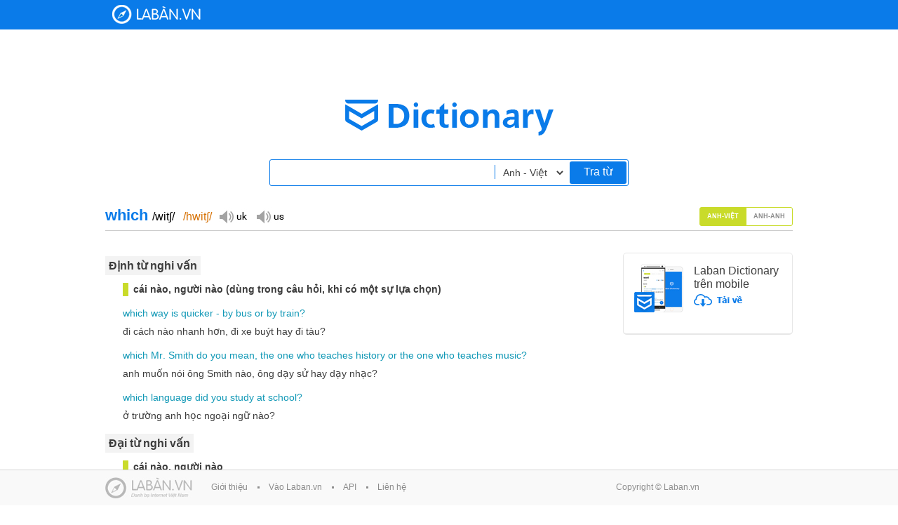

--- FILE ---
content_type: text/html;charset=UTF-8
request_url: https://dict.laban.vn/find?type=1&query=which
body_size: 12576
content:
<!DOCTYPE html>
<html xmlns="http://www.w3.org/1999/xhtml">
<head>
	<meta http-equiv="Content-Type" content="text/html; charset=utf-8" />
	<title>which - Tìm kiếm | Laban Dictionary - Từ điển Anh - Việt, Việt - Anh</title>
        <meta name="description" content="Tìm kiếm which. Từ điển Anh-Việt - Định từ nghi vấn: cái nào, người nào (dùng trong câu hỏi, khi có một sự lựa chọn), Đại từ nghi vấn: cái nào, người nào. Từ điển Anh-Anh - adjective: what one or ones of a group :what particular one or ones - used to indicate what is being shown, pointed to, or mentioned, every which way."/>
        <meta name="keywords" content="which, tra tu which, translate which, nghia cua tu which" />
        <link href="https://stc-laban.zdn.vn/dictionary/images/favicon.ico" rel="shortcut icon">
        <link rel="search" type="application/opensearchdescription+xml" title="Laban Dictionary" href="https://stc-laban.zdn.vn/dictionary/xml/open-search.xml" />
        <link rel="stylesheet" type="text/css" href="https://stc-laban.zdn.vn/dictionary/css/styles-1.11.min.css" />
<link rel="stylesheet" type="text/css" href="https://stc-laban.zdn.vn/dictionary/css/autocomplete-1.03.min.css" />

        
        <script type="text/javascript" src="https://stc-laban.zdn.vn/dictionary/js/jquery.min.js"></script>
<script type="text/javascript" src="https://stc-laban.zdn.vn/dictionary/js/jquery.autocomplete-1.01.min.js"></script>
<script type="text/javascript" src="https://stc-laban.zdn.vn/dictionary/js/jquery.draggable.min.js"></script>
<script type="text/javascript" src="https://stc-laban.zdn.vn/dictionary/js/lbutils-1.01.min.js"></script>

        <script type="text/javascript">
        var userAgent = navigator.userAgent.toLowerCase();
        if (/iphone/i.test(userAgent) || /android/i.test(userAgent) || (/mobile/i.test(userAgent))) {
                window.location = 'http://m.dict.laban.vn/';
        }
        if(typeof String.prototype.trim !== 'function') {
            String.prototype.trim = function() {
              return this.replace(/^\s+|\s+$/g, ''); 
            }
        }
        </script>
</head>
<body>	
    <div class="overlay-bg hidden"></div>
    <!-- Begin: HEADER -->
    <div id="header">
    <div class="wrapper">
            <div class="header_content">
            <h1 class="logo">
                <a title="Về trang chủ" href="https://dict.laban.vn" >Laban Dictionary - Từ diển Anh Việt, Việt Anh</a>
            </h1>
            <div class="clr"></div>
        </div>
    </div>
</div>	
    <!-- END HEADER -->

    <!-- begin: Body site -->
    <div class="wrapper">
    <div class="laban_tudien">
        <div class="input_area">
            <input maxlength="49" type="text" class="input_box" autocomplete="off" value="" id="txtSearchBox" name="term">
            <input maxlength="49" type="text" class="input_box hidden" autocomplete="off" value="" id="txtSearchBox_vi" name="term">
            <input maxlength="49" type="text" class="input_box hidden" autocomplete="off" value="" id="txtSearchBox_en_en" name="term">
            <select id="searchOptions" class="options" >
                <option selected value="" >Anh - Việt</option>
                <option  value="_vi" >Việt - Anh</option>
                <option  value="_en_en" >Anh - Anh</option>
            </select>
            <a href="javascript:;" id="search">Tra từ</a>
        </div>
    </div>
    <div id="slide_show" class="details">
        <div class="app">
            <div style="margin-bottom:15px;">
                <img src="https://stc-laban.zdn.vn/dictionary/images/img_app.jpg" width="70" height="69" class="fl">
                <div class="info_app">
                    <h3>Laban Dictionary trên mobile</h3>
                    <a href="http://l.123c.vn/d/labandic_dictweb"><img src="https://stc-laban.zdn.vn/dictionary/images/ic_download.png" width="69" height="18"></a>
                </div>
                <div class="clr"></div>
            </div>
            <div id="extension_recommend_download" style="display: none">
                <img src="https://stc-laban.zdn.vn/dictionary/images/img_extension.jpg" width="65" height="60" class="fl">
                <div class="info_app">
                    <h3>Extension Laban Dictionary</h3>
                    <a href="https://chrome.google.com/webstore/detail/laban-dictionary-by-laban/kdoofkpcjhkbhedgkdbagobockcmeoeb" target="_blank"><img src="https://stc-laban.zdn.vn/dictionary/images/ic_download.png" width="69" height="18"></a>
                    <div class="clr"></div>
                </div>
            </div>
        </div>
        
        
        <div class="world" style="border-bottom:#CCCCCC solid 1px">
            
                
<div id="find_word_103113" class="fl word_tab_title word_tab_title_0">
    <h2 class="fl">which <span class="color-black">/wit∫/</span>&nbsp;&nbsp;<span class="color-orange">/hwit∫/</span></h2>
    <div class="fl">
        <a class="sp_uk hidden" title="" href="javascript:;">Đọc giọng UK</a>
        <a class="sp_us hidden" title="" href="javascript:;">Đọc giọng US</a>
        <span id="sound"></span>
        <div class="clr"></div>
    </div>
    <div class="clr"></div>
</div>

            
                
<div id="find_word_33582" class="fl word_tab_title word_tab_title_1 hidden">
    <h2 class="fl">which <span class="color-black">/ˈwɪʧ/</span>&nbsp;&nbsp;<span class="color-orange"></span></h2>
    <div class="fl">
        <a class="sp_uk hidden" title="" href="javascript:;">Đọc giọng UK</a>
        <a class="sp_us hidden" title="" href="javascript:;">Đọc giọng US</a>
        <span id="sound"></span>
        <div class="clr"></div>
    </div>
    <div class="clr"></div>
</div>

            
            
            <div class="fr tab slide_select">
                
                <a href="javascript:;" class="active av" rel="0">Anh-Việt</a>
                
                <a href="javascript:;" class=" mean" rel="1">Anh-Anh</a>
                
                <div class="clr"></div>
            </div>
            
            <div class="clr"></div>
        </div>
        <div id="content_selectable" class="slide-content">
            <ul class="slide_img" style="position:relative; overflow: hidden; ">
                
                <li class="slide_content " rel="0" >
                    
<div id="content_selectable" class="content">
    
    <div class="bg-grey bold font-large m-top20"><span>Định từ nghi vấn</span></div>
    
    <div class="green bold margin25 m-top15">cái nào, người nào (dùng trong câu hỏi, khi có một sự lựa chọn)</div>
    
    <div class="color-light-blue margin25 m-top15">which&nbsp;<a class="find_word" dict="1" rel="way" href="javascript:void(0);">way</a>&nbsp;<a class="find_word" dict="1" rel="is" href="javascript:void(0);">is</a>&nbsp;<a class="find_word" dict="1" rel="quicker" href="javascript:void(0);">quicker</a>&nbsp;-&nbsp;<a class="find_word" dict="1" rel="by" href="javascript:void(0);">by</a>&nbsp;<a class="find_word" dict="1" rel="bus" href="javascript:void(0);">bus</a>&nbsp;<a class="find_word" dict="1" rel="or" href="javascript:void(0);">or</a>&nbsp;<a class="find_word" dict="1" rel="by" href="javascript:void(0);">by</a>&nbsp;<a class="find_word" dict="1" rel="train" href="javascript:void(0);">train</a>?</div>
    
    <div class="margin25">đi cách nào nhanh hơn, đi xe buýt hay đi tàu?</div>
    
    <div class="color-light-blue margin25 m-top15">which&nbsp;<a class="find_word" dict="1" rel="mr" href="javascript:void(0);">Mr</a>.&nbsp;<a class="find_word" dict="1" rel="smith" href="javascript:void(0);">Smith</a>&nbsp;<a class="find_word" dict="1" rel="do" href="javascript:void(0);">do</a>&nbsp;<a class="find_word" dict="1" rel="you" href="javascript:void(0);">you</a>&nbsp;<a class="find_word" dict="1" rel="mean" href="javascript:void(0);">mean</a>,&nbsp;<a class="find_word" dict="1" rel="the" href="javascript:void(0);">the</a>&nbsp;<a class="find_word" dict="1" rel="one" href="javascript:void(0);">one</a>&nbsp;<a class="find_word" dict="1" rel="who" href="javascript:void(0);">who</a>&nbsp;<a class="find_word" dict="1" rel="teaches" href="javascript:void(0);">teaches</a>&nbsp;<a class="find_word" dict="1" rel="history" href="javascript:void(0);">history</a>&nbsp;<a class="find_word" dict="1" rel="or" href="javascript:void(0);">or</a>&nbsp;<a class="find_word" dict="1" rel="the" href="javascript:void(0);">the</a>&nbsp;<a class="find_word" dict="1" rel="one" href="javascript:void(0);">one</a>&nbsp;<a class="find_word" dict="1" rel="who" href="javascript:void(0);">who</a>&nbsp;<a class="find_word" dict="1" rel="teaches" href="javascript:void(0);">teaches</a>&nbsp;<a class="find_word" dict="1" rel="music" href="javascript:void(0);">music</a>?</div>
    
    <div class="margin25">anh muốn nói ông Smith nào, ông dạy sử hay dạy nhạc?</div>
    
    <div class="color-light-blue margin25 m-top15">which&nbsp;<a class="find_word" dict="1" rel="language" href="javascript:void(0);">language</a>&nbsp;<a class="find_word" dict="1" rel="did" href="javascript:void(0);">did</a>&nbsp;<a class="find_word" dict="1" rel="you" href="javascript:void(0);">you</a>&nbsp;<a class="find_word" dict="1" rel="study" href="javascript:void(0);">study</a>&nbsp;<a class="find_word" dict="1" rel="at" href="javascript:void(0);">at</a>&nbsp;<a class="find_word" dict="1" rel="school" href="javascript:void(0);">school</a>?</div>
    
    <div class="margin25">ở trường anh học ngoại ngữ nào?</div>
    
    <div class="bg-grey bold font-large m-top20"><span>Đại từ nghi vấn</span></div>
    
    <div class="green bold margin25 m-top15">cái nào, người nào</div>
    
    <div class="color-light-blue margin25 m-top15">which&nbsp;<a class="find_word" dict="1" rel="is" href="javascript:void(0);">is</a>&nbsp;<a class="find_word" dict="1" rel="your" href="javascript:void(0);">your</a>&nbsp;<a class="find_word" dict="1" rel="favourite" href="javascript:void(0);">favourite</a>&nbsp;<a class="find_word" dict="1" rel="subject" href="javascript:void(0);">subject</a>?</div>
    
    <div class="margin25">môn nào là môn anh thích nhất?</div>
    
    <div class="color-light-blue margin25 m-top15">which&nbsp;<a class="find_word" dict="1" rel="of" href="javascript:void(0);">of</a>&nbsp;<a class="find_word" dict="1" rel="the" href="javascript:void(0);">the</a>&nbsp;<a class="find_word" dict="1" rel="boys" href="javascript:void(0);">boys</a>&nbsp;<a class="find_word" dict="1" rel="is" href="javascript:void(0);">is</a>&nbsp;<a class="find_word" dict="1" rel="tallest" href="javascript:void(0);">tallest</a>?</div>
    
    <div class="margin25">trong các cậu con trai đó ai là người cao nhất?</div>
    
    <div class="color-light-blue margin25 m-top15"><a class="find_word" dict="1" rel="the" href="javascript:void(0);">the</a>&nbsp;<a class="find_word" dict="1" rel="twins" href="javascript:void(0);">twins</a>&nbsp;<a class="find_word" dict="1" rel="are" href="javascript:void(0);">are</a>&nbsp;<a class="find_word" dict="1" rel="so" href="javascript:void(0);">so</a>&nbsp;<a class="find_word" dict="1" rel="much" href="javascript:void(0);">much</a>&nbsp;<a class="find_word" dict="1" rel="alike" href="javascript:void(0);">alike</a>&nbsp;<a class="find_word" dict="1" rel="that" href="javascript:void(0);">that</a>&nbsp;<a class="find_word" dict="1" rel="i" href="javascript:void(0);">I</a>&nbsp;<a class="find_word" dict="1" rel="can't" href="javascript:void(0);">can't</a>&nbsp;<a class="find_word" dict="1" rel="tell" href="javascript:void(0);">tell</a>&nbsp;which&nbsp;<a class="find_word" dict="1" rel="is" href="javascript:void(0);">is</a>&nbsp;which</div>
    
    <div class="margin25">hai đứa sinh đôi giống nhau đến mức tôi không thể phân biệt đứa nào với đứa nào nữa</div>
    
    <div class="bg-grey bold font-large m-top20"><span>Định từ quan hệ</span></div>
    
    <div class="green bold margin25 m-top15">đó, ấy</div>
    
    <div class="color-light-blue margin25 m-top15"><a class="find_word" dict="1" rel="the" href="javascript:void(0);">the</a>&nbsp;<a class="find_word" dict="1" rel="postman" href="javascript:void(0);">postman</a>&nbsp;<a class="find_word" dict="1" rel="comes" href="javascript:void(0);">comes</a>&nbsp;<a class="find_word" dict="1" rel="at" href="javascript:void(0);">at</a>&nbsp;6:30&nbsp;<a class="find_word" dict="1" rel="in" href="javascript:void(0);">in</a>&nbsp;<a class="find_word" dict="1" rel="the" href="javascript:void(0);">the</a>&nbsp;<a class="find_word" dict="1" rel="morning" href="javascript:void(0);">morning</a>,&nbsp;<a class="find_word" dict="1" rel="at" href="javascript:void(0);">at</a>&nbsp;which&nbsp;<a class="find_word" dict="1" rel="time" href="javascript:void(0);">time</a>&nbsp;<a class="find_word" dict="1" rel="i" href="javascript:void(0);">I</a>&nbsp;<a class="find_word" dict="1" rel="am" href="javascript:void(0);">am</a>&nbsp;<a class="find_word" dict="1" rel="usually" href="javascript:void(0);">usually</a>&nbsp;<a class="find_word" dict="1" rel="fast" href="javascript:void(0);">fast</a>&nbsp;<a class="find_word" dict="1" rel="asleep" href="javascript:void(0);">asleep</a></div>
    
    <div class="margin25">viên bưa tá đến vào 6 giờ 30 sáng, lúc đó tôi thường đang say giấc</div>
    
    <div class="bg-grey bold font-large m-top20"><span>Đại từ quan hệ</span></div>
    
    <div class="green bold margin25 m-top15">cái mà, mà</div>
    
    <div class="color-light-blue margin25 m-top15"><a class="find_word" dict="1" rel="read" href="javascript:void(0);">read</a>&nbsp;<a class="find_word" dict="1" rel="the" href="javascript:void(0);">the</a>&nbsp;<a class="find_word" dict="1" rel="passage" href="javascript:void(0);">passage</a>&nbsp;<a class="find_word" dict="1" rel="to" href="javascript:void(0);">to</a>&nbsp;which&nbsp;<a class="find_word" dict="1" rel="i" href="javascript:void(0);">I</a>&nbsp;<a class="find_word" dict="1" rel="referred" href="javascript:void(0);">referred</a>&nbsp;<a class="find_word" dict="1" rel="in" href="javascript:void(0);">in</a>&nbsp;<a class="find_word" dict="1" rel="my" href="javascript:void(0);">my</a>&nbsp;<a class="find_word" dict="1" rel="talk" href="javascript:void(0);">talk</a></div>
    
    <div class="margin25">hãy đọc đoạn mà tôi đã nhắc đến trong bài nói chuyện của tôi</div>
    
    <div class="color-light-blue margin25 m-top15"><a class="find_word" dict="1" rel="his" href="javascript:void(0);">his</a>&nbsp;<a class="find_word" dict="1" rel="new" href="javascript:void(0);">new</a>&nbsp;<a class="find_word" dict="1" rel="car" href="javascript:void(0);">car</a>,&nbsp;<a class="find_word" dict="1" rel="for" href="javascript:void(0);">for</a>&nbsp;which&nbsp;<a class="find_word" dict="1" rel="he" href="javascript:void(0);">he</a>&nbsp;<a class="find_word" dict="1" rel="paid" href="javascript:void(0);">paid</a>&nbsp;£7000,&nbsp;<a class="find_word" dict="1" rel="has" href="javascript:void(0);">has</a>&nbsp;<a class="find_word" dict="1" rel="already" href="javascript:void(0);">already</a>&nbsp;<a class="find_word" dict="1" rel="had" href="javascript:void(0);">had</a>&nbsp;<a class="find_word" dict="1" rel="to" href="javascript:void(0);">to</a>&nbsp;<a class="find_word" dict="1" rel="be" href="javascript:void(0);">be</a>&nbsp;<a class="find_word" dict="1" rel="repaired" href="javascript:void(0);">repaired</a></div>
    
    <div class="margin25">chiếc xe mới mà anh ta đã mua tới 7000 bảng đã phải đưa đi sửa chữa rồi đấy</div>
    
</div>

<script type="text/javascript">
    $.getJSON("/ajax/getsound?accent=uk&word=which", function(data) {
            if (data != null && data.error == "0"){
                    ukSnd = data.data;
                    $("#find_word_103113 .sp_uk").removeClass("hidden");
                    $("#find_word_103113 .sp_uk").click(function (){
                            $("#sound").html("<audio autoplay preload=\"auto\" autobuffer><source src=\"" + ukSnd + "\" /><embed src=\"" + ukSnd + "\" autostart=\"true\" hidden=\"true\" /></audio>");
                    });
            }
    });
    $.getJSON("/ajax/getsound?accent=us&word=which", function(data) {
            if (data != null && data.error == "0"){
                    usSnd = data.data;
                    $("#find_word_103113 .sp_us").removeClass("hidden");
                    $("#find_word_103113 .sp_us").click(function (){
                            $("#sound").html("<audio autoplay preload=\"auto\" autobuffer><source src=\"" + usSnd + "\" /><embed src=\"" + usSnd + "\" autostart=\"true\" hidden=\"true\" /></audio>");
                    });
            }
    });
</script>


                    <br><span><strong>* Các từ tương tự:</strong></span><br><span><a style="color:#1198B6" href="/find?type=1&query=whichever">whichever</a>, <a style="color:#1198B6" href="/find?type=1&query=whichsoever">whichsoever</a></span><br>
                </li>
                
                <li class="slide_content hidden" rel="1" >
                    
<div id="content_selectable" class="content">
    
    <div class="bg-grey bold font-large m-top20"><span>adjective</span></div>
    
    <div class="green bold margin25 m-top15">what one or ones of a group :what particular one or ones - used to indicate what is being shown, pointed to, or mentioned</div>
    
    <div class="color-light-blue margin25 m-top15"><a class="find_word" dict="3" rel="he" href="javascript:void(0);">He</a>&nbsp;<a class="find_word" dict="3" rel="knew" href="javascript:void(0);">knew</a>&nbsp;which&nbsp;<a class="find_word" dict="3" rel="people" href="javascript:void(0);">people</a>&nbsp;<a class="find_word" dict="3" rel="had" href="javascript:void(0);">had</a>&nbsp;<a class="find_word" dict="3" rel="paid" href="javascript:void(0);">paid</a>&nbsp;<a class="find_word" dict="3" rel="and" href="javascript:void(0);">and</a>&nbsp;which&nbsp;<a class="find_word" dict="3" rel="hadn't" href="javascript:void(0);">hadn't</a>.</div>
    
    <div class="color-light-blue margin25 m-top15">Which&nbsp;<a class="find_word" dict="3" rel="tie" href="javascript:void(0);">tie</a>&nbsp;<a class="find_word" dict="3" rel="should" href="javascript:void(0);">should</a>&nbsp;<a class="find_word" dict="3" rel="i" href="javascript:void(0);">I</a>&nbsp;<a class="find_word" dict="3" rel="wear" href="javascript:void(0);">wear</a>,&nbsp;<a class="find_word" dict="3" rel="the" href="javascript:void(0);">the</a>&nbsp;<a class="find_word" dict="3" rel="red" href="javascript:void(0);">red</a>&nbsp;<a class="find_word" dict="3" rel="one" href="javascript:void(0);">one</a>&nbsp;<a class="find_word" dict="3" rel="or" href="javascript:void(0);">or</a>&nbsp;<a class="find_word" dict="3" rel="the" href="javascript:void(0);">the</a>&nbsp;<a class="find_word" dict="3" rel="green" href="javascript:void(0);">green</a>&nbsp;<a class="find_word" dict="3" rel="one" href="javascript:void(0);">one</a>?</div>
    
    <div class="color-light-blue margin25 m-top15">Which&nbsp;<a class="find_word" dict="3" rel="way" href="javascript:void(0);">way</a>&nbsp;<a class="find_word" dict="3" rel="should" href="javascript:void(0);">should</a>&nbsp;<a class="find_word" dict="3" rel="we" href="javascript:void(0);">we</a>&nbsp;<a class="find_word" dict="3" rel="turn" href="javascript:void(0);">turn</a>&nbsp;<a class="find_word" dict="3" rel="at" href="javascript:void(0);">at</a>&nbsp;<a class="find_word" dict="3" rel="the" href="javascript:void(0);">the</a>&nbsp;<a class="find_word" dict="3" rel="stoplight" href="javascript:void(0);">stoplight</a>?</div>
    
    <div class="color-light-blue margin25 m-top15"><a class="find_word" dict="3" rel="choose" href="javascript:void(0);">Choose</a>&nbsp;which&nbsp;<a class="find_word" dict="3" rel="style" href="javascript:void(0);">style</a>&nbsp;<a class="find_word" dict="3" rel="you" href="javascript:void(0);">you</a>&nbsp;<a class="find_word" dict="3" rel="like" href="javascript:void(0);">like</a>&nbsp;<a class="find_word" dict="3" rel="best" href="javascript:void(0);">best</a>.</div>
    
    <div class="bold dot-blue m-top15">every which way</div>
    
    <div class="margin25">xem <span class="color-blue"><a target="_blank" href="https://dict.laban.vn/find?type=3&query=every">every</a></span></div>
    
    <div class="bg-grey bold font-large m-top20"><span>pronoun</span></div>
    
    <div class="green bold margin25 m-top15">what one or ones out of a group - used to indicate or ask what is being shown, pointed to, or mentioned</div>
    
    <div class="color-light-blue margin25 m-top15"><a class="find_word" dict="3" rel="they" href="javascript:void(0);">They</a>&nbsp;<a class="find_word" dict="3" rel="are" href="javascript:void(0);">are</a>&nbsp;<a class="find_word" dict="3" rel="either" href="javascript:void(0);">either</a>&nbsp;<a class="find_word" dict="3" rel="swimming" href="javascript:void(0);">swimming</a>&nbsp;<a class="find_word" dict="3" rel="or" href="javascript:void(0);">or</a>&nbsp;<a class="find_word" dict="3" rel="canoeing" href="javascript:void(0);">canoeing</a>,&nbsp;<a class="find_word" dict="3" rel="i" href="javascript:void(0);">I</a>&nbsp;<a class="find_word" dict="3" rel="don't" href="javascript:void(0);">don't</a>&nbsp;<a class="find_word" dict="3" rel="know" href="javascript:void(0);">know</a>&nbsp;which.</div>
    
    <div class="color-light-blue margin25 m-top15"><a class="find_word" dict="3" rel="they" href="javascript:void(0);">They</a>&nbsp;<a class="find_word" dict="3" rel="could" href="javascript:void(0);">could</a>&nbsp;<a class="find_word" dict="3" rel="not" href="javascript:void(0);">not</a>&nbsp;<a class="find_word" dict="3" rel="decide" href="javascript:void(0);">decide</a>&nbsp;which&nbsp;<a class="find_word" dict="3" rel="of" href="javascript:void(0);">of</a>&nbsp;<a class="find_word" dict="3" rel="the" href="javascript:void(0);">the</a>&nbsp;<a class="find_word" dict="3" rel="two" href="javascript:void(0);">two</a>&nbsp;<a class="find_word" dict="3" rel="roads" href="javascript:void(0);">roads</a>&nbsp;<a class="find_word" dict="3" rel="to" href="javascript:void(0);">to</a>&nbsp;<a class="find_word" dict="3" rel="take" href="javascript:void(0);">take</a>.</div>
    
    <div class="color-light-blue margin25 m-top15">Which&nbsp;<a class="find_word" dict="3" rel="of" href="javascript:void(0);">of</a>&nbsp;<a class="find_word" dict="3" rel="those" href="javascript:void(0);">those</a>&nbsp;<a class="find_word" dict="3" rel="houses" href="javascript:void(0);">houses</a>&nbsp;<a class="find_word" dict="3" rel="do" href="javascript:void(0);">do</a>&nbsp;<a class="find_word" dict="3" rel="you" href="javascript:void(0);">you</a>&nbsp;<a class="find_word" dict="3" rel="live" href="javascript:void(0);">live</a>&nbsp;<a class="find_word" dict="3" rel="in" href="javascript:void(0);">in</a>?</div>
    
    <div class="color-light-blue margin25 m-top15">Which&nbsp;<a class="find_word" dict="3" rel="of" href="javascript:void(0);">of</a>&nbsp;<a class="find_word" dict="3" rel="you" href="javascript:void(0);">you</a>&nbsp;<a class="find_word" dict="3" rel="want" href="javascript:void(0);">want</a>&nbsp;<a class="find_word" dict="3" rel="tea" href="javascript:void(0);">tea</a>&nbsp;<a class="find_word" dict="3" rel="and" href="javascript:void(0);">and</a>&nbsp;which&nbsp;<a class="find_word" dict="3" rel="want" href="javascript:void(0);">want</a>&nbsp;<a class="find_word" dict="3" rel="lemonade" href="javascript:void(0);">lemonade</a>?</div>
    
    <div class="green bold margin25 m-top15">a - used to introduce an additional statement about something that has already been mentioned</div>
    
    <div class="color-light-blue margin25 m-top15"><a class="find_word" dict="3" rel="she" href="javascript:void(0);">She</a>&nbsp;<a class="find_word" dict="3" rel="plays" href="javascript:void(0);">plays</a>&nbsp;<a class="find_word" dict="3" rel="squash" href="javascript:void(0);">squash</a>,&nbsp;which&nbsp;<a class="find_word" dict="3" rel="is" href="javascript:void(0);">is</a>&nbsp;<a class="find_word" dict="3" rel="a" href="javascript:void(0);">a</a>&nbsp;<a class="find_word" dict="3" rel="sport" href="javascript:void(0);">sport</a>&nbsp;<a class="find_word" dict="3" rel="similar" href="javascript:void(0);">similar</a>&nbsp;<a class="find_word" dict="3" rel="to" href="javascript:void(0);">to</a>&nbsp;<a class="find_word" dict="3" rel="racquetball" href="javascript:void(0);">racquetball</a>.</div>
    
    <div class="color-light-blue margin25 m-top15"><a class="find_word" dict="3" rel="our" href="javascript:void(0);">Our</a>&nbsp;<a class="find_word" dict="3" rel="new" href="javascript:void(0);">new</a>&nbsp;<a class="find_word" dict="3" rel="car" href="javascript:void(0);">car</a>,&nbsp;which&nbsp;<a class="find_word" dict="3" rel="we" href="javascript:void(0);">we</a>&nbsp;<a class="find_word" dict="3" rel="bought" href="javascript:void(0);">bought</a>&nbsp;<a class="find_word" dict="3" rel="last" href="javascript:void(0);">last</a>&nbsp;<a class="find_word" dict="3" rel="month" href="javascript:void(0);">month</a>,&nbsp;<a class="find_word" dict="3" rel="seats" href="javascript:void(0);">seats</a>&nbsp;<a class="find_word" dict="3" rel="five" href="javascript:void(0);">five</a>&nbsp;<a class="find_word" dict="3" rel="people" href="javascript:void(0);">people</a>.</div>
    
    <div class="green bold margin25 m-top15">b - used after a preposition to refer again to something that has already been mentioned</div>
    
    <div class="color-light-blue margin25 m-top15"><a class="find_word" dict="3" rel="she" href="javascript:void(0);">She</a>&nbsp;<a class="find_word" dict="3" rel="again" href="javascript:void(0);">again</a>&nbsp;<a class="find_word" dict="3" rel="demonstrated" href="javascript:void(0);">demonstrated</a>&nbsp;<a class="find_word" dict="3" rel="the" href="javascript:void(0);">the</a>&nbsp;<a class="find_word" dict="3" rel="qualities" href="javascript:void(0);">qualities</a>&nbsp;<a class="find_word" dict="3" rel="for" href="javascript:void(0);">for</a>&nbsp;which&nbsp;<a class="find_word" dict="3" rel="she" href="javascript:void(0);">she</a>&nbsp;<a class="find_word" dict="3" rel="is" href="javascript:void(0);">is</a>&nbsp;<a class="find_word" dict="3" rel="admired" href="javascript:void(0);">admired</a>&nbsp;<a class="find_word" dict="3" rel="by" href="javascript:void(0);">by</a>&nbsp;<a class="find_word" dict="3" rel="so" href="javascript:void(0);">so</a>&nbsp;<a class="find_word" dict="3" rel="many" href="javascript:void(0);">many</a>&nbsp;<a class="find_word" dict="3" rel="people" href="javascript:void(0);">people</a>.</div>
    
    <div class="color-light-blue margin25 m-top15"><a class="find_word" dict="3" rel="the" href="javascript:void(0);">The</a>&nbsp;<a class="find_word" dict="3" rel="exhibit" href="javascript:void(0);">exhibit</a>&nbsp;<a class="find_word" dict="3" rel="is" href="javascript:void(0);">is</a>&nbsp;<a class="find_word" dict="3" rel="on" href="javascript:void(0);">on</a>&nbsp;<a class="find_word" dict="3" rel="view" href="javascript:void(0);">view</a>&nbsp;<a class="find_word" dict="3" rel="here" href="javascript:void(0);">here</a>&nbsp;<a class="find_word" dict="3" rel="for" href="javascript:void(0);">for</a>&nbsp;<a class="find_word" dict="3" rel="three" href="javascript:void(0);">three</a>&nbsp;<a class="find_word" dict="3" rel="months" href="javascript:void(0);">months</a>,&nbsp;<a class="find_word" dict="3" rel="after" href="javascript:void(0);">after</a>&nbsp;which&nbsp;<a class="find_word" dict="3" rel="it" href="javascript:void(0);">it</a>&nbsp;<a class="find_word" dict="3" rel="travels" href="javascript:void(0);">travels</a>&nbsp;<a class="find_word" dict="3" rel="to" href="javascript:void(0);">to</a>&nbsp;<a class="find_word" dict="3" rel="another" href="javascript:void(0);">another</a>&nbsp;<a class="find_word" dict="3" rel="city" href="javascript:void(0);">city</a>.</div>
    
    <div class="green bold margin25 m-top15">c - used to introduce a group of words that limits the meaning of a noun to a specific place or thing</div>
    
    <div class="color-light-blue margin25 m-top15"><a class="find_word" dict="3" rel="this" href="javascript:void(0);">This</a>&nbsp;<a class="find_word" dict="3" rel="is" href="javascript:void(0);">is</a>&nbsp;<a class="find_word" dict="3" rel="a" href="javascript:void(0);">a</a>&nbsp;<a class="find_word" dict="3" rel="matter" href="javascript:void(0);">matter</a>&nbsp;which&nbsp;[=<a class="find_word" dict="3" rel="that" href="javascript:void(0);">that</a>]&nbsp;<a class="find_word" dict="3" rel="requires" href="javascript:void(0);">requires</a>&nbsp;<a class="find_word" dict="3" rel="further" href="javascript:void(0);">further</a>&nbsp;<a class="find_word" dict="3" rel="study" href="javascript:void(0);">study</a>.</div>
    
    <div class="bold dot-blue m-top15">which is which</div>
    
    <div class="grey bold margin25 m-top15">used to say that you are unsure about the identity of each member of a group</div>
    
    <div class="color-light-blue margin25 m-top15"><a class="find_word" dict="3" rel="the" href="javascript:void(0);">The</a>&nbsp;<a class="find_word" dict="3" rel="two" href="javascript:void(0);">two</a>&nbsp;<a class="find_word" dict="3" rel="words" href="javascript:void(0);">words</a>&nbsp;<a class="find_word" dict="3" rel="sound" href="javascript:void(0);">sound</a>&nbsp;<a class="find_word" dict="3" rel="alike" href="javascript:void(0);">alike</a>,&nbsp;<a class="find_word" dict="3" rel="so" href="javascript:void(0);">so</a>&nbsp;<a class="find_word" dict="3" rel="it's" href="javascript:void(0);">it's</a>&nbsp;<a class="find_word" dict="3" rel="hard" href="javascript:void(0);">hard</a>&nbsp;<a class="find_word" dict="3" rel="to" href="javascript:void(0);">to</a>&nbsp;<a class="find_word" dict="3" rel="remember" href="javascript:void(0);">remember</a>&nbsp;which&nbsp;<a class="find_word" dict="3" rel="is" href="javascript:void(0);">is</a>&nbsp;which.</div>
    
    <div class="color-light-blue margin25 m-top15"><a class="find_word" dict="3" rel="one" href="javascript:void(0);">One</a>&nbsp;<a class="find_word" dict="3" rel="of" href="javascript:void(0);">of</a>&nbsp;<a class="find_word" dict="3" rel="the" href="javascript:void(0);">the</a>&nbsp;<a class="find_word" dict="3" rel="twins" href="javascript:void(0);">twins</a>&nbsp;<a class="find_word" dict="3" rel="is" href="javascript:void(0);">is</a>&nbsp;<a class="find_word" dict="3" rel="named" href="javascript:void(0);">named</a>&nbsp;<a class="find_word" dict="3" rel="john" href="javascript:void(0);">John</a>&nbsp;<a class="find_word" dict="3" rel="and" href="javascript:void(0);">and</a>&nbsp;<a class="find_word" dict="3" rel="the" href="javascript:void(0);">the</a>&nbsp;<a class="find_word" dict="3" rel="other" href="javascript:void(0);">other</a>&nbsp;<a class="find_word" dict="3" rel="william" href="javascript:void(0);">William</a>,&nbsp;<a class="find_word" dict="3" rel="but" href="javascript:void(0);">but</a>&nbsp;which&nbsp;<a class="find_word" dict="3" rel="is" href="javascript:void(0);">is</a>&nbsp;which?</div>
    
</div>

<script type="text/javascript">
    $.getJSON("/ajax/getsound?accent=uk&word=which", function(data) {
            if (data != null && data.error == "0"){
                    ukSnd = data.data;
                    $("#find_word_33582 .sp_uk").removeClass("hidden");
                    $("#find_word_33582 .sp_uk").click(function (){
                            $("#sound").html("<audio autoplay preload=\"auto\" autobuffer><source src=\"" + ukSnd + "\" /><embed src=\"" + ukSnd + "\" autostart=\"true\" hidden=\"true\" /></audio>");
                    });
            }
    });
    $.getJSON("/ajax/getsound?accent=us&word=which", function(data) {
            if (data != null && data.error == "0"){
                    usSnd = data.data;
                    $("#find_word_33582 .sp_us").removeClass("hidden");
                    $("#find_word_33582 .sp_us").click(function (){
                            $("#sound").html("<audio autoplay preload=\"auto\" autobuffer><source src=\"" + usSnd + "\" /><embed src=\"" + usSnd + "\" autostart=\"true\" hidden=\"true\" /></audio>");
                    });
            }
    });
</script>


                    <br><span><strong>* Các từ tương tự:</strong></span><br><span><a style="color:#1198B6" href="/find?type=3&query=whichever">whichever</a></span><br>
                </li>
                
            </ul>
        </div>
        
    </div>
    <a href="javascript:;" class="gotop" style="display:none;">Go top</a>
</div>
<a id="ask" class="question hidden" href="javascript:;">ask</a>
<div id="ask_popup" class="main hidden">
    <div class="main_top drag_control">
        <h2 class="fl popup_title">Title</h2>
        <ul>
            <li><a class="maximize_main hidden" href="">Maximize</a></li>
            <li><a class="close_main popup_close" href="javascript:;">Đóng</a></li>
        </ul>
        <div class="clr"></div>
    </div>
    <div class="popup_details">
        Content
    </div>
</div>
<script type="text/javascript">
//checking extension version
if(navigator.userAgent.toLowerCase().indexOf('chrome') > -1) {
    if(chrome.runtime) {
        chrome.runtime.sendMessage("kdoofkpcjhkbhedgkdbagobockcmeoeb", { message: "version" },function (reply) {
            if(typeof reply != "undefined"){
                if(typeof reply.version != "undefined"){
                    if(reply.version != null && reply.version != "")
                        return true; //already installed
                }
            }
            $("#extension_recommend_download").css("display","block");
        });
    }
}
        
$(document).ready(function() {
    $(window).scroll(function(){
        if ($(this).scrollTop() > 600) {
            $('.gotop').fadeIn();
        } else {
            $('.gotop').fadeOut();
        }
    });
    $('.gotop').click(function(){
        $("html, body").animate({ scrollTop: 0 }, 600);
        return false;
    });
});
(function ( $ ) {
    $.fn.slideShow = function( options ) {
        var total = options.total;
        var width = options.width;
        var timer = options.timer;
        var isTab = false;
        if(typeof options.tab != "undefined")
            isTab = options.tab;
        var current = 0; //current position
        var slideObj = $(this);
        var slideImg = $(this).find('.slide_img');
        var slideSelect = $(this).find('.slide_select a');
        var onProcess = false;
        var onClicking = false;
        var onHover = false;

        slideObj.hover(function (){
            onHover =true;
        });

        slideObj.mouseleave(function (){
            onHover =false;
        });

        slideSelect.click(function(){
            onClicking = true;
            slide($(this).attr('rel'));
            setTimeout(function(){onClicking = false;},timer);
        });

        var slide = function(select){
            if(!onProcess){
                onProcess = true;
                slideObj.find('.slide_select a.active').removeClass('active');
                slideObj.find('.slide_select a[rel='+select+']').addClass('active');
                if(!isTab)
                    slideImg.animate({left: '-'+(select*width)+'px'}, timer);
                else{
                    slideObj.find('.slide_content').addClass("hidden");
                    slideObj.find('.slide_content[rel='+select+']').removeClass("hidden");
                }
                var cHeight = slideObj.find('.slide_content[rel='+select+']').height();
                slideImg.css('height',cHeight+"px");
                setTimeout(function(){
                    var afterHeight = slideObj.find('.slide_content[rel='+select+']').height();
                    if(afterHeight != cHeight)
                        slideImg.css('height',afterHeight+"px");
                },100);
                current = parseInt(select);
                onProcess = false;
            }
        }
    };
}( jQuery ));
</script>

<script type="text/javascript">
    var totalDetail = 2;
    $('#slide_show .slide_img').css('height', $('#slide_show .slide_content[rel=0]').height()+"px");
    $( document ).ready(function() {
        $('#slide_show').slideShow({total:totalDetail,width:680,timer:200,tab:true});
        $('.details>.world>.tab>a').click(function(){
            $('.word_tab_title').addClass("hidden");
            $('.word_tab_title_'+$(this).attr("rel")).removeClass("hidden");
        });
    });
</script>


<script type="text/javascript">
var selText = "";
var currentSuggest = null;
var searchType = 1;
var usSnd = "";
var ukSnd = "";
var findCache = {};
var ukSounds = {};
var usSounds = {};

var initPopupSound = function(){
	$("#ask_popup .popup_details .world.word_en").each(function (){
		var elem = $(this);
		var wordVal = elem.attr("rel").trim().replace(" ", "+");
		$.getJSON("/ajax/getsound?accent=uk&word=" + wordVal, function(data) {
			if (data != null && data.error == "0"){
                                elem.find(".sp_uk").removeClass("hidden");
                                var wordId = elem.find(".sp_uk").attr("rel");
                                ukSounds["" + wordId] = data.data;
				elem.find(".sp_uk").click(function (){
                                        var sid = $(this).attr("rel");
					$(this).parent().find("#sound").html("<audio autoplay preload=\"auto\" autobuffer><source src=\"" + ukSounds[sid] + "\" /><embed src=\"" + data.data + "\" autostart=\"true\" hidden=\"true\" /></audio>");
                                        return false;
				});
			}
		});
		$.getJSON("/ajax/getsound?accent=us&word=" + wordVal, function(data) {
			if (data != null && data.error == "0"){
                                elem.find(".sp_us").removeClass("hidden");
                                var wordId = elem.find(".sp_us").attr("rel");
                                usSounds["" + wordId] = data.data;
				elem.find(".sp_us").click(function (){
					var sid = $(this).attr("rel");
					$(this).parent().find("#sound").html("<audio autoplay preload=\"auto\" autobuffer><source src=\"" + usSounds[sid] + "\" /><embed src=\"" + data.data + "\" autostart=\"true\" hidden=\"true\" /></audio>");
                                        return false;
				});
			}
		});
	});
};

$(document).ready(function() {
        function printableKeyPress (e){
            var keycode = e.which || e.keyCode;
            if((keycode > 47 && keycode < 58)   || // number keys
            keycode == 8   || // backspace
            (keycode > 64 && keycode < 91)   || // letter keys
            (keycode > 95 && keycode < 112)  || // numpad keys
            (keycode > 185 && keycode < 193) || // ;=,-./` (in order)
            (keycode > 218 && keycode < 223)) {
                currentSuggest = null;
            }
        }
        $('#txtSearchBox').keydown(function(e){printableKeyPress(e)});
        $('#txtSearchBox_vi').keydown(function(e){printableKeyPress(e)});
        $('#txtSearchBox_en_en').keydown(function(e){printableKeyPress(e)});
        
	$('#txtSearchBox').autocomplete({
            serviceUrl: '/ajax/autocomplete?type=1&site=dictionary',
            width: 508,
            triggerSelectOnValidInput : false,
            onSearchStart: function (query){
                currentSuggest = null;
            },
            onSelect: function(suggestion) {
                $("#txtSearchBox").val(suggestion.select);
                window.location = suggestion.link;
            },
            onHint: function (hint) {
            },
            onInvalidateSelection: function() {
            },
            beforeRender: function (container) {
                currentSuggest = container;
            }
        });
        
	$('#txtSearchBox_vi').autocomplete({
            serviceUrl: '/ajax/autocomplete?type=2&site=dictionary',
            width: 508,
            triggerSelectOnValidInput : false,
            onSearchStart: function (query){
                currentSuggest = null;
            },
            onSelect: function(suggestion) {
                $("#txtSearchBox_vi").val(suggestion.select);
                window.location = suggestion.link;
            },
            onHint: function (hint) {
                $('#txtSearchBox').val(hint);
            },
            onInvalidateSelection: function() {
            },
            beforeRender: function (container) {
                currentSuggest = container;
            }
        });
        
        $('#txtSearchBox_en_en').autocomplete({
            serviceUrl: '/ajax/autocomplete?type=3&site=dictionary',
            width: 508,
            triggerSelectOnValidInput : false,
            onSearchStart: function (query){
                currentSuggest = null;
            },
            onSelect: function(suggestion) {
                $("#txtSearchBox_en_en").val(suggestion.select);
                window.location = suggestion.link;
            },
            onHint: function (hint) {
                $('#txtSearchBox_en_en').val(hint);
            },
            onInvalidateSelection: function() {
            },
            beforeRender: function (container) {
                currentSuggest = container;
            }
        });
        
        function getLastSearchKeyWord (type){
            switch(type){
                case 1: return $("#txtSearchBox").val();
                case 2: return $("#txtSearchBox_vi").val();
                case 3: return $("#txtSearchBox_en_en").val();
            }
            return "";
        }
        
	$("#searchOptions").change(function (){
            var type = $(this).val();
            var inputVal = getLastSearchKeyWord(searchType);
            if(type=="_en_en")
              searchType = 3;
            else if(type=="_vi")
              searchType = 2;
            else
              searchType = 1;
            $(".input_box:not(.hidden)").addClass("hidden");
            $("#txtSearchBox"+type).removeClass("hidden").val(inputVal).focus();
        });
        
        function removeSpecialChars (txt){
            return txt.replace(/[`~!@#$%^&*()_|+=?;:",<>\{\}\[\]]/gi, '');
        };
        
	var search = function (){
            if(currentSuggest !== null){
                var fitSuggest = currentSuggest.find(".autocomplete-suggestion:first a:first");
                if(fitSuggest){
                    window.location = fitSuggest.attr("rel");
                } 
            }
            else {
                var query = $("#txtSearchBox"+$("#searchOptions").val()).val();
                query = removeSpecialChars(query).trim();
                if(query.length > 0 && query.length < 50)
                    window.location = "/find?type="+searchType+"&query="+encodeURIComponent(query);
            }
	};
        
	$('.input_box').keypress(function(e){
            var p = e.which;
            if (p == 13){
                search();
            }
	});
        
	$('#search').click(function (){
            search();
	});
        
	$('#footer').attr("id", "footer_details");
        
	

        
	var currentType = 1;
	document.getElementById("searchOptions").selectedIndex = 0;
	$("#searchOptions").change();
	$('#txtSearchBox').focus();
	
                
        
                
        if(currentType != 2){
            $.getJSON("/ajax/getsound?accent=uk&word=", function(data) {
		if (data != null && data.error == "0"){
			ukSnd = data.data;
			$(".sp_uk").removeClass("hidden");
			$(".sp_uk").click(function (){
				$("#sound").html("<audio autoplay preload=\"auto\" autobuffer><source src=\"" + ukSnd + "\" /><embed src=\"" + ukSnd + "\" autostart=\"true\" hidden=\"true\" /></audio>");
			});
		}
            });
            $.getJSON("/ajax/getsound?accent=us&word=", function(data) {
                    if (data != null && data.error == "0"){
                            usSnd = data.data;
                            $(".sp_us").removeClass("hidden");
                            $(".sp_us").click(function (){
                                    $("#sound").html("<audio autoplay preload=\"auto\" autobuffer><source src=\"" + usSnd + "\" /><embed src=\"" + usSnd + "\" autostart=\"true\" hidden=\"true\" /></audio>");
                            });
                    }
            });
        }

        //check vietnamese char
        var hasVietnamese = function (str){
                return (/à|á|ạ|ả|ã|â|ầ|ấ|ậ|ẩ|ẫ|ă|ằ|ắ|ặ|ẳ|ẵ|è|é|ẹ|ẻ|ẽ|ê|ề|ế|ệ|ể|ễ|ì|í|ị|ỉ|ĩ|ò|ó|ọ|ỏ|õ|ô|ồ|ố|ộ|ổ|ỗ|ơ|ờ|ớ|ợ|ở|ỡ|ù|ú|ụ|ủ|ũ|ư|ừ|ứ|ự|ử|ữ|ỳ|ý|ỵ|ỷ|ỹ|đ/g.test(str))?1:0;
        };
        
        //init event ask
        function getSelectionCoords(win) {
            win = win || window;
            var doc = win.document;
            var sel = doc.selection, range, rects, rect;
            var x = 0, y = 0, w=0, h=0;
            if (sel) {
                if (sel.type != "Control") {
                    range = sel.createRange();
                    range.collapse(true);
                    x = range.boundingLeft;
                    y = range.boundingTop;
                    w = range.boundingWidth;
                    h = range.boundingHeight;
                }
            } else if (win.getSelection) {
                var rect = window.getSelection().getRangeAt(0).getBoundingClientRect();
                x = rect.left;
                y = rect.top;
                w = Math.abs(rect.right - x);
                h = Math.abs(rect.bottom - y);
            } else if(doc.getSelection) {
                var rect = doc.getSelection().getRangeAt(0).getBoundingClientRect();
                x = rect.left;
                y = rect.top;
                w = Math.abs(rect.right - x);
                h = Math.abs(rect.bottom - y);
            }
            return { x: x, y: y , w: w, h: h};
        }
        
        //lbMousePosition.init();
        var lbTextSelectionTimeout = null;
        lbTextSelection.init("#content_selectable", function (){
            lbTextSelectionTimeout = setTimeout(function (){
                if (lbTextSelection.selectedText !== "" && lbTextSelection.selectedText.length < 50){
                        $("#ask_popup:not(.hidden)").addClass("hidden");
                        selText = lbTextSelection.selectedText;
                        selText = removeSpecialChars(selText).trim();
                        setTimeout(function (){
                            var selPos = getSelectionCoords();
                            mouseX = selPos.x + selPos.w/2 + $(document).scrollLeft();
                            mouseY = selPos.y + $(document).scrollTop();
                            $('#ask').css("left", mouseX + "px");
                            $('#ask').css("top", (mouseY - 31) + "px");
                            $('#ask.hidden').removeClass("hidden");
                            $("#ask_popup").css("left", calculatePopupLeft(mouseX + 14) + "px");
                            $("#ask_popup").css("top", calculatePopupTop(mouseY - 15) + "px");
                        },100);
                }
                else {
                        $('#ask:not(.hidden)').addClass("hidden");
                }
            }, 100);
        });
        
        //init popup event
        $("#ask_popup").drags({handle:".drag_control"});
        $("#ask").click(function (){
                if (selText == "" || selText.length < 1 || selText.length > 50)
                        return false;
                selText = selText.replace(String.fromCharCode(160)," ");
                $("#ask_popup.hidden").removeClass("hidden");
                $("#ask:not(.hidden)").addClass("hidden");
                $("#ask_popup a.maximize_main").addClass("hidden");
                
                $("#ask_popup .popup_title").html(selText);
                $("#ask_popup .popup_details").html("<div style=\"width: 123px; margin: 0px auto; padding-top: 81px;\"><img src=\"//stc-laban.zdn.vn/v4/images/loading_icon.gif\" style=\"margin-left: 40px;\"><br>Đang xử lý dữ liệu...</div>");
                if (typeof findCache["'" + selText + "'"] == "undefined"){
                	$.getJSON("/ajax/find?type=" + currentType + "&query=" + encodeURIComponent(selText) + "&vi=" + hasVietnamese(selText), {}, function (res) {
                		if (res.error == 0){
                			var query = res.query;
                			var ftype = res.ftype;
                			var viEnData = null;
                			var enViData = null;
                                        var enEnData = null;
                                        var synData = null;
                                        var hasViEnBest = false;
                                        var hasEnViBest = false;
                                        var hasEnEnBest = false;
                                        var hasSynBest = false;
                                        var ftypeFound = false;
                                        
                                        if (typeof res.viEnData != "undefined"){
                                            viEnData = res.viEnData;
                                            hasViEnBest = (typeof viEnData.best != "undefined");
                                        }
                			if (typeof res.enViData != "undefined"){
                                            enViData = res.enViData;
                                            hasEnViBest = (typeof enViData.best != "undefined");
                                        }
                                        if (typeof res.enEnData != "undefined"){
                                            enEnData = res.enEnData;
                                            hasEnEnBest = (typeof enEnData.best != "undefined");
                                        }
                                        if (typeof res.synData != "undefined"){
                                            synData = res.synData;
                                            hasSynBest = (typeof synData.best != "undefined");
                                        }
                                        var hasBest = (hasViEnBest || hasEnViBest || hasEnEnBest || hasSynBest);
                                        
                			var preferType = null;
                			if (viEnData != null && (enViData != null || enEnData != null)){
                				var enPriority = ((currentType == 1 || currentType == 3)?1:0) + ((hasEnViBest || hasEnEnBest)?1.5:0);
                				var viPriority = ((currentType == 2)?1:0) + ((hasViEnBest)?1.5:0);
                				if (enPriority > viPriority){
                                                    preferType = "en";
                				}
                				else{
                                                    preferType = "vi";
                				}
                			} else if (viEnData != null){
                                            preferType = "vi";
                			} else if (enViData != null || enEnData != null){
                                            preferType = "en";
                			}
                                        var tabArr = [];
                                        if(preferType = "en"){
                                            if(hasEnViBest){
                                                tabArr.push(1);
                                                if("1"==ftype) ftypeFound=true;
                                            }
                                            if(hasEnEnBest){
                                                tabArr.push(3);
                                                if("3"==ftype) ftypeFound=true;
                                            }
                                            if(hasSynBest) tabArr.push(4);
                                            if(hasViEnBest) tabArr.push(2);
                                            if(tabArr.length < 1) { //no best match
                                                if("1"==ftype){
                                                    if(enViData != null)
                                                        tabArr.push(1);
                                                    else {
                                                        $("#ask_popup .popup_details").html("Chúng tôi không tìm thấy từ mà bạn yêu cầu!");
                                                        findCache["'" + selText + "'"] = {"mUrl":"","html":"Chúng tôi không tìm thấy từ mà bạn yêu cầu!","tabLength":0,"activeTab":0};
														return false;
                                                    }
//                                                    else if(enEnData != null)
//                                                        tabArr.push(3);
                                                }
                                                else if("3"==ftype){
                                                    if(enEnData != null)
                                                        tabArr.push(3);
                                                    else {
                                                        $("#ask_popup .popup_details").html("Chúng tôi không tìm thấy từ mà bạn yêu cầu!");
                                                        findCache["'" + selText + "'"] = {"mUrl":"","html":"Chúng tôi không tìm thấy từ mà bạn yêu cầu!","tabLength":0,"activeTab":0};
														return false;
                                                    }
//                                                    else if(enViData != null)
//                                                        tabArr.push(1);
                                                }
//                                                if(tabArr.length < 1){
//                                                    if(viEnData != null)
//                                                        tabArr.push(2);
//                                                }
                                            }
                                        }
                                        else{
                                            if(hasViEnBest)
                                            {
                                                tabArr.push(2);
                                                if("2"==ftype) ftypeFound=true;
                                            }
                                            if(hasEnViBest) tabArr.push(1);
                                            if(hasEnEnBest) tabArr.push(3);
                                            if(hasSynBest) tabArr.push(4);
                                            if(tabArr.length < 1) { //no any best match
                                                if(viEnData != null)
                                                    tabArr.push(2);
                                                else {
                                                    $("#ask_popup .popup_details").html("Chúng tôi không tìm thấy từ mà bạn yêu cầu!");
                                                    findCache["'" + selText + "'"] = {"mUrl":"","html":"Chúng tôi không tìm thấy từ mà bạn yêu cầu!","tabLength":0,"activeTab":0};
                                                    
                                                }
//                                                if(viEnData != null)
//                                                    tabArr.push(2);
//                                                else if(enViData != null)
//                                                    tabArr.push(1);
//                                                else if(enEnData != null)
//                                                    tabArr.push(3);
                                            }
                                        }
                                        
                                        var tabLength = tabArr.length;
                                        var activeTabRel = 0;
                                        if(tabLength > 0){
                                            var html = "";
                                            
                                            //render tabs content
                                            var htmlTab = "";
                                            var htmlTabContent = "";
                                            for(var i=0; i<tabLength; i++){
                                                var tabId = tabArr[i];
                                                var tabName = "";
                                                var tabBest = false;
                                                var tabData = null;
                                                switch(tabId){
                                                    case 1: { tabName="Anh-Việt"; tabBest=hasEnViBest; tabData=enViData }; break;
                                                    case 2: { tabName="Việt-Anh"; tabBest=hasViEnBest; tabData=viEnData }; break;
                                                    case 3: { tabName="Anh-Anh"; tabBest=hasEnEnBest; tabData=enEnData }; break;
                                                    case 4: { tabName="Đồng nghĩa"; tabBest=hasSynBest; tabData=synData }; break;
                                                }
                                                var tabClass = "";
                                                if(!ftypeFound){
                                                    if(i==0) tabClass = "av active";
                                                    else if(i==(tabLength-1)) tabClass = "mean";
                                                }
                                                else{
                                                    if(i==0) tabClass = "av";
                                                    else if(i==(tabLength-1)) tabClass = "mean";
                                                    if((""+tabId) == ftype) {tabClass += " active"; activeTabRel = i;}
                                                }
                                                htmlTab += "<a href=\"javascript:;\" class=\""+tabClass+"\" rel=\""+i+"\" tab-id=\""+tabId+"\">"+tabName+"</a>";
                                                
                                                //render TabContent
                                                if(ftypeFound){
                                                    if((""+tabId) == ftype)
                                                        htmlTabContent += "<li class=\"slide_content\" rel=\""+i+"\">";
                                                    else htmlTabContent += "<li class=\"slide_content hidden\" rel=\""+i+"\">";
                                                }
                                                else{
                                                    if(i==0)
                                                        htmlTabContent += "<li class=\"slide_content\" rel=\""+i+"\">";
                                                    else htmlTabContent += "<li class=\"slide_content hidden\" rel=\""+i+"\">";
                                                }
                                                if(tabBest)
                                                    htmlTabContent += tabData.best.details;
                                                if(!hasBest || tabBest && tabId != 4){
                                                    tabSuggestLength = tabData.suggests.length;
                                                    if (tabSuggestLength > 0){
                                                        htmlTabContent += "<span><strong>* Các từ tương tự:</strong></span>";
                                                        htmlTabContent += "<br><span>";
                                                        for (var k = 0; k < tabSuggestLength; k++){
                                                                htmlTabContent += "<a style=\"color:#1198B6\" target=\"_blank\" href=\"" + tabData.suggests[k].link + "\">" + tabData.suggests[k].word + "</a>";
                                                                if (k != (tabSuggestLength - 1)) htmlTabContent += ", ";
                                                        }
                                                        htmlTabContent += "</span>";
                                                    }
                                                }
                                                htmlTabContent += "</li>";
                                            }
                                            
                                            if(tabLength > 1 && htmlTab!="") //render tabs
                                                htmlTab = "<div align=\"center\" class=\"tab tab-popup slide_select\">" + htmlTab + "<div class=\"clr\"></div></div>";
                                            else {
                                                htmlTab = "";
                                            }
                                            if(tabLength == 1){
                                                var tabId = tabArr[0];
                                                switch(tabId){
                                                    case 1: { html+="<h3 style=\"background-color: #e1f3f7;padding: 5px;color: #1198b6;margin-bottom: 5px;\">Kết quả cho từ điển Anh-Việt</h3>";}; break;
                                                    case 2: { html+="<h3 style=\"background-color: #e1f3f7;padding: 5px;color: #1198b6;margin-bottom: 5px;\">Kết quả cho từ điển Việt-Anh</h3>";}; break;
                                                    case 3: { html+="<h3 style=\"background-color: #e1f3f7;padding: 5px;color: #1198b6;margin-bottom: 5px;\">Kết quả cho từ điển Anh-Anh</h3>";}; break;
                                                    case 4: { html+="<h3 style=\"background-color: #e1f3f7;padding: 5px;color: #1198b6;margin-bottom: 5px;\">Kết quả cho từ Đồng nghĩa</h3>";}; break;
                                                }
                                            }
                                            
                                            htmlTabContent = "<div class=\"slide-content-popup\"><ul class=\"slide_img\" style=\"position:relative; overflow:hidden\">" + htmlTabContent + "</ul></div>";
                                            html += htmlTab+htmlTabContent;
                                            
                                            $("#ask_popup .popup_details").html(html);
                                            //$("#ask_popup .slide-content-popup>ul").height($("#ask_popup .slide_content[rel="+activeTabRel+"]").height());
                                            var cHeight = $("#ask_popup .slide_content[rel="+activeTabRel+"]").height();
                                            $("#ask_popup .slide-content-popup>ul").css('height',cHeight+"px");
                                            setTimeout(function(){
                                                var afterHeight = $("#ask_popup .slide_content[rel="+activeTabRel+"]").height();
                                                if(afterHeight != cHeight)
                                                    $("#ask_popup .slide-content-popup>ul").css('height',afterHeight+"px");
                                            },100);
                                            initPopupSound();
                                            if(hasBest){
                                                var maximizeUrl = res.mUrl;
                                                findCache["'" + selText + "'"] = {"mUrl":maximizeUrl,"html":html,"tabLength":tabLength,"activeTab":activeTabRel};
//                                                $("#ask_popup a.maximize_main").attr("href",maximizeUrl);
                                                $("#ask_popup a.maximize_main").attr("href","javascript:;");
                                                $("#ask_popup a.maximize_main").attr("rel",maximizeUrl);
                                                $("#ask_popup a.maximize_main").click(function (){
                                                    var defaultUrl = $(this).attr("rel");
                                                    var popupElem = $(this).parents().eq(3);
                                                    var popupTabs = popupElem.find(".tab.tab-popup>a");
                                                    if(popupTabs.length > 0){
                                                        window.location = defaultUrl+"&prefer="+popupElem.find(".tab.tab-popup>a.active").attr("tab-id");
                                                    }
                                                    else
                                                        window.location = defaultUrl;
                                                });
                                                $("#ask_popup a.maximize_main").removeClass("hidden");
                                            }
                                            else{
                                                findCache["'" + selText + "'"] = {"mUrl":"","html":html,"tabLength":tabLength,"activeTab":activeTabRel};
                                                $("#ask_popup a.maximize_main").addClass("hidden");
                                            }
                                            if(tabLength > 1)
                                                $('#ask_popup .popup_details').slideShow({total:tabLength,width:223,timer:200,tab:true});
                                            $("#ask_popup .popup_details").scrollTop(0);
                                            return;
                                        }
                		}
                		$("#ask_popup .popup_details").html("Chúng tôi không tìm thấy từ mà bạn yêu cầu!");
                		findCache["'" + selText + "'"] = {"mUrl":"","html":"Chúng tôi không tìm thấy từ mà bạn yêu cầu!","tabLength":0,"activeTab":0};
                	})
                        .fail(function() {
                                $("#ask_popup .popup_details").html("Có lỗi xảy ra trong quá trình xử lý!");
                        })
                }
                else {
                        if(findCache["'" + selText + "'"]["mUrl"] !== "") {
                            var mUrl = findCache["'" + selText + "'"]["mUrl"];
//                            $("#ask_popup a.maximize_main").attr("href",findCache["'" + selText + "'"]["mUrl"]);
                            $("#ask_popup a.maximize_main").attr("href","javascript:;");
                            $("#ask_popup a.maximize_main").attr("rel",mUrl);
                            $("#ask_popup a.maximize_main").click(function (){
                                var defaultUrl = $(this).attr("rel");
                                var popupElem = $(this).parents().eq(3);
                                var popupTabs = popupElem.find(".tab.tab-popup>a");
                                if(popupTabs.length > 0){
                                    window.location = defaultUrl+"&prefer="+popupElem.find(".tab.tab-popup>a.active").attr("tab-id");
                                }
                                else
                                    window.location = defaultUrl;
                            });
                            $("#ask_popup a.maximize_main").removeClass("hidden");
                        }
                        $("#ask_popup .popup_details").html(findCache["'" + selText + "'"]["html"]);
                        var activeTabRel = findCache["'" + selText + "'"]["activeTab"];
                        //$("#ask_popup .slide-content-popup>ul").height($("#ask_popup .slide_content[rel="+activeTabRel+"]").height());
                        var cHeight = $("#ask_popup .slide_content[rel="+activeTabRel+"]").height();
                        $("#ask_popup .slide-content-popup>ul").css('height',cHeight+"px");
                        setTimeout(function(){
                            var afterHeight = $("#ask_popup .slide_content[rel="+activeTabRel+"]").height();
                            if(afterHeight != cHeight)
                                $("#ask_popup .slide-content-popup>ul").css('height',afterHeight+"px");
                        },100);
                        if(findCache["'" + selText + "'"]["tabLength"] > 1) {
                            $('#ask_popup .popup_details').slideShow({total:findCache["'" + selText + "'"]["tabLength"],width:223,timer:200, tab:true});
                        }
                        $("#ask_popup .popup_details").scrollTop(0);
                        initPopupSound();
                }
        });
        
        $("#ask_popup .popup_close").click(function (){
            $("#ask_popup a.maximize_main").addClass("hidden");
            $("#ask_popup:not(.hidden)").addClass("hidden");
        });
        
        //close popup when click over
        $(document).mousedown(function (e){
            if (!$("#ask_popup").hasClass("hidden")){
                var pageX = e.pageX;
                var pageY = e.pageY;
                var puTop = $("#ask_popup").offset().top;
                var puLeft = $("#ask_popup").offset().left;
                var puBottom = puTop + $("#ask_popup").height();
                var puRight = puLeft + $("#ask_popup").width();
                if (pageX < puLeft || pageX > puRight || pageY < puTop || pageY > puBottom){
                        $("#ask_popup:not(.hidden)").addClass("hidden");
                }
                pageX = null; pageY = null; puTop = null; puLeft = null; puBottom = null; puRight = null;
            }
        });
        
        $("a.find_word").click(function (){
            if(lbTextSelectionTimeout != null)
                window.clearTimeout(lbTextSelectionTimeout);
            selText = $(this).attr('rel');
            var posX = $(this).offset().left,
                posY = $(this).offset().top;
            $('#ask').css("left", posX + "px");
            $('#ask').css("top", (posY - 31) + "px");
            $("#ask_popup").css("left", calculatePopupLeft(posX + 40) + "px");
            $("#ask_popup").css("top", calculatePopupTop(posY - 15) + "px");
            $("#ask").click();
        });
        
        function calculatePopupLeft(left){
            var viewportRight = $(window).width() + $(document).scrollLeft();
            if(left + 252 > viewportRight)
                return left - 252;
            return left;
        }
        
        function calculatePopupTop(top){
            var viewportBottom = $(window).height() + $(document).scrollTop();
            if(top + 302 > viewportBottom)
                return top - 302;
            return top;
        }
});
</script>
    <!-- end: Body site --> 
    
    <!-- Begin: FOOTER -->
    <script type="text/javascript">
var lbContact = new function() {
    var showContact = function(){
    	if($("#overlay-contact").length < 1) {
                var html = '';
                html += '<div id="overlay-contact">';
                html += '<div class="overlay-bg" style="z-index:1001;"></div>'
                html += '<div class="popup" style="width:400px; position:fixed; z-index:1002;">';
                html += '<div class="popup_header">';
                html += '<h3>Liên hệ</h3>';
                html += '<a class="close" href="javascript:;" title="Đóng" style="float:right;"><img src="https://stc-laban.zdn.vn/dictionary/images/close_popup.png" width="19" height="20" title=""></a>';
                html += '<div class="clear"></div>';
                html += '</div>';
                html += '<div class="popup_content">';
                html += '<p align="center">Hãy cùng chúng tôi mở ra cơ hội hợp tác, giới thiệu website đến người dùng internet Việt Nam</p>';
                html += '<p align="center" style="margin-top:10px;"><a style="display:inline-block" href="mailto:vng.laban@gmail.com" target="_blank" class="btn btn-contact"><img src="https://stc-laban.zdn.vn/dictionary/images/ic_mail.png"> vng.laban@gmail.com</a></p>';
                html += '</div>';
                html += '<div class="clear"></div>';
                html += '</div>';
                html += '</div>';
                $("body").prepend(html);

                $("#overlay-contact div.popup").css("margin-left",($(window).width()-$("#overlay-contact div.popup").width())/2);
                $("#overlay-contact div.popup").css("margin-top",($(window).height()-$("#overlay-contact div.popup").height())*1/3);
                $("#overlay-contact div.popup").fadeIn(200);

                $("#overlay-contact .overlay-bg").click(function(){
                        $(this).parent().remove();
                });

                $("#overlay-contact a.close").click(function(){
                        $(this).parent().parent().parent().remove();
                });
        }
    }
    this.showContact = showContact;
}();
this.showContact = lbContact.showContact;
</script>
<div id="footer">
    <div class="wrapper">
            <div class="footer_content">
            <h2 class="logo_footer">Laban.vn</h2>
            <ul class="footer_info">
                <li style="list-style:none;"><a target="_blank" href="https://app.laban.vn/laban-dictionary" title="">Giới thiệu</a></li>
                <li><a target="_blank" href="https://laban.vn" title="">Vào Laban.vn</a></li>
                <li><a target="_blank" href="/api" title="">API</a></li>
                <li><a href="javascript:;" onclick="showContact();" title="">Liên hệ</a></li>
                <li style="list-style:none; padding-left:275px; padding-right:0;">Copyright &copy; Laban.vn</li>
            </ul>
            <div class="clr"></div>
        </div>
    </div>
</div>
    <!-- END FOOTER -->
    
    
    <script type="text/javascript">
        //GA
        (function(i,s,o,g,r,a,m){i['GoogleAnalyticsObject']=r;i[r]=i[r]||function(){
        (i[r].q=i[r].q||[]).push(arguments)},i[r].l=1*new Date();a=s.createElement(o),
        m=s.getElementsByTagName(o)[0];a.async=1;a.src=g;m.parentNode.insertBefore(a,m)
        })(window,document,'script','//www.google-analytics.com/analytics.js','ga');

        ga('create', 'UA-26041319-4', 'laban.vn');
        ga('send', 'pageview');
        
        var trackOutboundLink = function(url) {
           ga('send', 'event', 'outbound', 'click', url, {'hitCallback':function () {}});
           return false;
        };

        //Ztracking
        var _zap = _zap || [];
        _zap.push(["_setAccount", "ZA-43068684046578"]);
        (function(e,t,n,r,a,o,c){
        e[a+"_q"]=e[a+"_q"]||[],e[a]=e[a]||{};var s=["trackPageview","trackEvent","getVisitorID"];
        for(i in s)e[a][s[i]]=function(t){return function(){e[a+"_q"].push([t,arguments])}}(s[i]);
        o=t.createElement(n),c=t.getElementsByTagName(n)[0],o.async=1,o.src=r+"?"+Math.floor((new Date).getTime()/86400000),c.parentNode.insertBefore(o,c)
        })(window,document,"script","//stc.za.zaloapp.com/v3/za.js","ZA");

    </script>
</body>
</html>